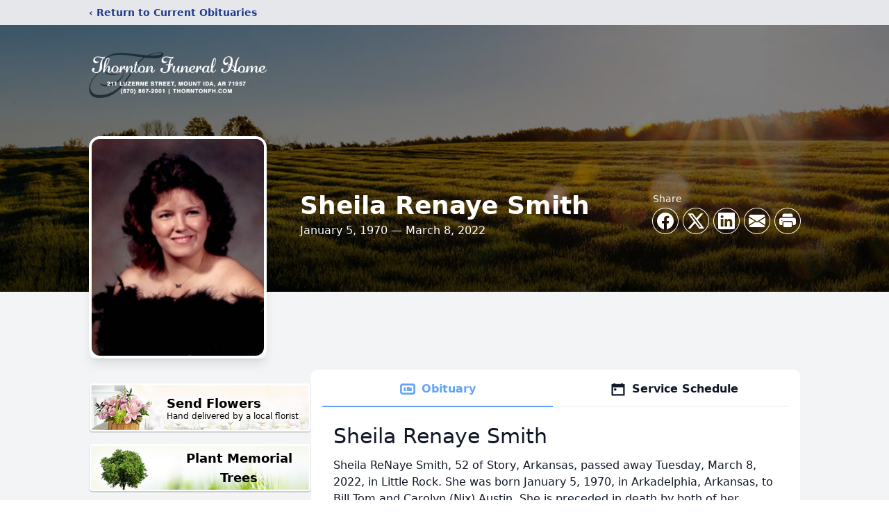

--- FILE ---
content_type: text/html; charset=utf-8
request_url: https://www.google.com/recaptcha/enterprise/anchor?ar=1&k=6LdQqwAqAAAAAKwU6gMcgodJvNDYnghcLMeTs03M&co=aHR0cHM6Ly93d3cudGhvcm50b25maC5jb206NDQz&hl=en&type=image&v=PoyoqOPhxBO7pBk68S4YbpHZ&theme=light&size=invisible&badge=bottomright&anchor-ms=20000&execute-ms=30000&cb=sgh2jv5hsx6b
body_size: 48547
content:
<!DOCTYPE HTML><html dir="ltr" lang="en"><head><meta http-equiv="Content-Type" content="text/html; charset=UTF-8">
<meta http-equiv="X-UA-Compatible" content="IE=edge">
<title>reCAPTCHA</title>
<style type="text/css">
/* cyrillic-ext */
@font-face {
  font-family: 'Roboto';
  font-style: normal;
  font-weight: 400;
  font-stretch: 100%;
  src: url(//fonts.gstatic.com/s/roboto/v48/KFO7CnqEu92Fr1ME7kSn66aGLdTylUAMa3GUBHMdazTgWw.woff2) format('woff2');
  unicode-range: U+0460-052F, U+1C80-1C8A, U+20B4, U+2DE0-2DFF, U+A640-A69F, U+FE2E-FE2F;
}
/* cyrillic */
@font-face {
  font-family: 'Roboto';
  font-style: normal;
  font-weight: 400;
  font-stretch: 100%;
  src: url(//fonts.gstatic.com/s/roboto/v48/KFO7CnqEu92Fr1ME7kSn66aGLdTylUAMa3iUBHMdazTgWw.woff2) format('woff2');
  unicode-range: U+0301, U+0400-045F, U+0490-0491, U+04B0-04B1, U+2116;
}
/* greek-ext */
@font-face {
  font-family: 'Roboto';
  font-style: normal;
  font-weight: 400;
  font-stretch: 100%;
  src: url(//fonts.gstatic.com/s/roboto/v48/KFO7CnqEu92Fr1ME7kSn66aGLdTylUAMa3CUBHMdazTgWw.woff2) format('woff2');
  unicode-range: U+1F00-1FFF;
}
/* greek */
@font-face {
  font-family: 'Roboto';
  font-style: normal;
  font-weight: 400;
  font-stretch: 100%;
  src: url(//fonts.gstatic.com/s/roboto/v48/KFO7CnqEu92Fr1ME7kSn66aGLdTylUAMa3-UBHMdazTgWw.woff2) format('woff2');
  unicode-range: U+0370-0377, U+037A-037F, U+0384-038A, U+038C, U+038E-03A1, U+03A3-03FF;
}
/* math */
@font-face {
  font-family: 'Roboto';
  font-style: normal;
  font-weight: 400;
  font-stretch: 100%;
  src: url(//fonts.gstatic.com/s/roboto/v48/KFO7CnqEu92Fr1ME7kSn66aGLdTylUAMawCUBHMdazTgWw.woff2) format('woff2');
  unicode-range: U+0302-0303, U+0305, U+0307-0308, U+0310, U+0312, U+0315, U+031A, U+0326-0327, U+032C, U+032F-0330, U+0332-0333, U+0338, U+033A, U+0346, U+034D, U+0391-03A1, U+03A3-03A9, U+03B1-03C9, U+03D1, U+03D5-03D6, U+03F0-03F1, U+03F4-03F5, U+2016-2017, U+2034-2038, U+203C, U+2040, U+2043, U+2047, U+2050, U+2057, U+205F, U+2070-2071, U+2074-208E, U+2090-209C, U+20D0-20DC, U+20E1, U+20E5-20EF, U+2100-2112, U+2114-2115, U+2117-2121, U+2123-214F, U+2190, U+2192, U+2194-21AE, U+21B0-21E5, U+21F1-21F2, U+21F4-2211, U+2213-2214, U+2216-22FF, U+2308-230B, U+2310, U+2319, U+231C-2321, U+2336-237A, U+237C, U+2395, U+239B-23B7, U+23D0, U+23DC-23E1, U+2474-2475, U+25AF, U+25B3, U+25B7, U+25BD, U+25C1, U+25CA, U+25CC, U+25FB, U+266D-266F, U+27C0-27FF, U+2900-2AFF, U+2B0E-2B11, U+2B30-2B4C, U+2BFE, U+3030, U+FF5B, U+FF5D, U+1D400-1D7FF, U+1EE00-1EEFF;
}
/* symbols */
@font-face {
  font-family: 'Roboto';
  font-style: normal;
  font-weight: 400;
  font-stretch: 100%;
  src: url(//fonts.gstatic.com/s/roboto/v48/KFO7CnqEu92Fr1ME7kSn66aGLdTylUAMaxKUBHMdazTgWw.woff2) format('woff2');
  unicode-range: U+0001-000C, U+000E-001F, U+007F-009F, U+20DD-20E0, U+20E2-20E4, U+2150-218F, U+2190, U+2192, U+2194-2199, U+21AF, U+21E6-21F0, U+21F3, U+2218-2219, U+2299, U+22C4-22C6, U+2300-243F, U+2440-244A, U+2460-24FF, U+25A0-27BF, U+2800-28FF, U+2921-2922, U+2981, U+29BF, U+29EB, U+2B00-2BFF, U+4DC0-4DFF, U+FFF9-FFFB, U+10140-1018E, U+10190-1019C, U+101A0, U+101D0-101FD, U+102E0-102FB, U+10E60-10E7E, U+1D2C0-1D2D3, U+1D2E0-1D37F, U+1F000-1F0FF, U+1F100-1F1AD, U+1F1E6-1F1FF, U+1F30D-1F30F, U+1F315, U+1F31C, U+1F31E, U+1F320-1F32C, U+1F336, U+1F378, U+1F37D, U+1F382, U+1F393-1F39F, U+1F3A7-1F3A8, U+1F3AC-1F3AF, U+1F3C2, U+1F3C4-1F3C6, U+1F3CA-1F3CE, U+1F3D4-1F3E0, U+1F3ED, U+1F3F1-1F3F3, U+1F3F5-1F3F7, U+1F408, U+1F415, U+1F41F, U+1F426, U+1F43F, U+1F441-1F442, U+1F444, U+1F446-1F449, U+1F44C-1F44E, U+1F453, U+1F46A, U+1F47D, U+1F4A3, U+1F4B0, U+1F4B3, U+1F4B9, U+1F4BB, U+1F4BF, U+1F4C8-1F4CB, U+1F4D6, U+1F4DA, U+1F4DF, U+1F4E3-1F4E6, U+1F4EA-1F4ED, U+1F4F7, U+1F4F9-1F4FB, U+1F4FD-1F4FE, U+1F503, U+1F507-1F50B, U+1F50D, U+1F512-1F513, U+1F53E-1F54A, U+1F54F-1F5FA, U+1F610, U+1F650-1F67F, U+1F687, U+1F68D, U+1F691, U+1F694, U+1F698, U+1F6AD, U+1F6B2, U+1F6B9-1F6BA, U+1F6BC, U+1F6C6-1F6CF, U+1F6D3-1F6D7, U+1F6E0-1F6EA, U+1F6F0-1F6F3, U+1F6F7-1F6FC, U+1F700-1F7FF, U+1F800-1F80B, U+1F810-1F847, U+1F850-1F859, U+1F860-1F887, U+1F890-1F8AD, U+1F8B0-1F8BB, U+1F8C0-1F8C1, U+1F900-1F90B, U+1F93B, U+1F946, U+1F984, U+1F996, U+1F9E9, U+1FA00-1FA6F, U+1FA70-1FA7C, U+1FA80-1FA89, U+1FA8F-1FAC6, U+1FACE-1FADC, U+1FADF-1FAE9, U+1FAF0-1FAF8, U+1FB00-1FBFF;
}
/* vietnamese */
@font-face {
  font-family: 'Roboto';
  font-style: normal;
  font-weight: 400;
  font-stretch: 100%;
  src: url(//fonts.gstatic.com/s/roboto/v48/KFO7CnqEu92Fr1ME7kSn66aGLdTylUAMa3OUBHMdazTgWw.woff2) format('woff2');
  unicode-range: U+0102-0103, U+0110-0111, U+0128-0129, U+0168-0169, U+01A0-01A1, U+01AF-01B0, U+0300-0301, U+0303-0304, U+0308-0309, U+0323, U+0329, U+1EA0-1EF9, U+20AB;
}
/* latin-ext */
@font-face {
  font-family: 'Roboto';
  font-style: normal;
  font-weight: 400;
  font-stretch: 100%;
  src: url(//fonts.gstatic.com/s/roboto/v48/KFO7CnqEu92Fr1ME7kSn66aGLdTylUAMa3KUBHMdazTgWw.woff2) format('woff2');
  unicode-range: U+0100-02BA, U+02BD-02C5, U+02C7-02CC, U+02CE-02D7, U+02DD-02FF, U+0304, U+0308, U+0329, U+1D00-1DBF, U+1E00-1E9F, U+1EF2-1EFF, U+2020, U+20A0-20AB, U+20AD-20C0, U+2113, U+2C60-2C7F, U+A720-A7FF;
}
/* latin */
@font-face {
  font-family: 'Roboto';
  font-style: normal;
  font-weight: 400;
  font-stretch: 100%;
  src: url(//fonts.gstatic.com/s/roboto/v48/KFO7CnqEu92Fr1ME7kSn66aGLdTylUAMa3yUBHMdazQ.woff2) format('woff2');
  unicode-range: U+0000-00FF, U+0131, U+0152-0153, U+02BB-02BC, U+02C6, U+02DA, U+02DC, U+0304, U+0308, U+0329, U+2000-206F, U+20AC, U+2122, U+2191, U+2193, U+2212, U+2215, U+FEFF, U+FFFD;
}
/* cyrillic-ext */
@font-face {
  font-family: 'Roboto';
  font-style: normal;
  font-weight: 500;
  font-stretch: 100%;
  src: url(//fonts.gstatic.com/s/roboto/v48/KFO7CnqEu92Fr1ME7kSn66aGLdTylUAMa3GUBHMdazTgWw.woff2) format('woff2');
  unicode-range: U+0460-052F, U+1C80-1C8A, U+20B4, U+2DE0-2DFF, U+A640-A69F, U+FE2E-FE2F;
}
/* cyrillic */
@font-face {
  font-family: 'Roboto';
  font-style: normal;
  font-weight: 500;
  font-stretch: 100%;
  src: url(//fonts.gstatic.com/s/roboto/v48/KFO7CnqEu92Fr1ME7kSn66aGLdTylUAMa3iUBHMdazTgWw.woff2) format('woff2');
  unicode-range: U+0301, U+0400-045F, U+0490-0491, U+04B0-04B1, U+2116;
}
/* greek-ext */
@font-face {
  font-family: 'Roboto';
  font-style: normal;
  font-weight: 500;
  font-stretch: 100%;
  src: url(//fonts.gstatic.com/s/roboto/v48/KFO7CnqEu92Fr1ME7kSn66aGLdTylUAMa3CUBHMdazTgWw.woff2) format('woff2');
  unicode-range: U+1F00-1FFF;
}
/* greek */
@font-face {
  font-family: 'Roboto';
  font-style: normal;
  font-weight: 500;
  font-stretch: 100%;
  src: url(//fonts.gstatic.com/s/roboto/v48/KFO7CnqEu92Fr1ME7kSn66aGLdTylUAMa3-UBHMdazTgWw.woff2) format('woff2');
  unicode-range: U+0370-0377, U+037A-037F, U+0384-038A, U+038C, U+038E-03A1, U+03A3-03FF;
}
/* math */
@font-face {
  font-family: 'Roboto';
  font-style: normal;
  font-weight: 500;
  font-stretch: 100%;
  src: url(//fonts.gstatic.com/s/roboto/v48/KFO7CnqEu92Fr1ME7kSn66aGLdTylUAMawCUBHMdazTgWw.woff2) format('woff2');
  unicode-range: U+0302-0303, U+0305, U+0307-0308, U+0310, U+0312, U+0315, U+031A, U+0326-0327, U+032C, U+032F-0330, U+0332-0333, U+0338, U+033A, U+0346, U+034D, U+0391-03A1, U+03A3-03A9, U+03B1-03C9, U+03D1, U+03D5-03D6, U+03F0-03F1, U+03F4-03F5, U+2016-2017, U+2034-2038, U+203C, U+2040, U+2043, U+2047, U+2050, U+2057, U+205F, U+2070-2071, U+2074-208E, U+2090-209C, U+20D0-20DC, U+20E1, U+20E5-20EF, U+2100-2112, U+2114-2115, U+2117-2121, U+2123-214F, U+2190, U+2192, U+2194-21AE, U+21B0-21E5, U+21F1-21F2, U+21F4-2211, U+2213-2214, U+2216-22FF, U+2308-230B, U+2310, U+2319, U+231C-2321, U+2336-237A, U+237C, U+2395, U+239B-23B7, U+23D0, U+23DC-23E1, U+2474-2475, U+25AF, U+25B3, U+25B7, U+25BD, U+25C1, U+25CA, U+25CC, U+25FB, U+266D-266F, U+27C0-27FF, U+2900-2AFF, U+2B0E-2B11, U+2B30-2B4C, U+2BFE, U+3030, U+FF5B, U+FF5D, U+1D400-1D7FF, U+1EE00-1EEFF;
}
/* symbols */
@font-face {
  font-family: 'Roboto';
  font-style: normal;
  font-weight: 500;
  font-stretch: 100%;
  src: url(//fonts.gstatic.com/s/roboto/v48/KFO7CnqEu92Fr1ME7kSn66aGLdTylUAMaxKUBHMdazTgWw.woff2) format('woff2');
  unicode-range: U+0001-000C, U+000E-001F, U+007F-009F, U+20DD-20E0, U+20E2-20E4, U+2150-218F, U+2190, U+2192, U+2194-2199, U+21AF, U+21E6-21F0, U+21F3, U+2218-2219, U+2299, U+22C4-22C6, U+2300-243F, U+2440-244A, U+2460-24FF, U+25A0-27BF, U+2800-28FF, U+2921-2922, U+2981, U+29BF, U+29EB, U+2B00-2BFF, U+4DC0-4DFF, U+FFF9-FFFB, U+10140-1018E, U+10190-1019C, U+101A0, U+101D0-101FD, U+102E0-102FB, U+10E60-10E7E, U+1D2C0-1D2D3, U+1D2E0-1D37F, U+1F000-1F0FF, U+1F100-1F1AD, U+1F1E6-1F1FF, U+1F30D-1F30F, U+1F315, U+1F31C, U+1F31E, U+1F320-1F32C, U+1F336, U+1F378, U+1F37D, U+1F382, U+1F393-1F39F, U+1F3A7-1F3A8, U+1F3AC-1F3AF, U+1F3C2, U+1F3C4-1F3C6, U+1F3CA-1F3CE, U+1F3D4-1F3E0, U+1F3ED, U+1F3F1-1F3F3, U+1F3F5-1F3F7, U+1F408, U+1F415, U+1F41F, U+1F426, U+1F43F, U+1F441-1F442, U+1F444, U+1F446-1F449, U+1F44C-1F44E, U+1F453, U+1F46A, U+1F47D, U+1F4A3, U+1F4B0, U+1F4B3, U+1F4B9, U+1F4BB, U+1F4BF, U+1F4C8-1F4CB, U+1F4D6, U+1F4DA, U+1F4DF, U+1F4E3-1F4E6, U+1F4EA-1F4ED, U+1F4F7, U+1F4F9-1F4FB, U+1F4FD-1F4FE, U+1F503, U+1F507-1F50B, U+1F50D, U+1F512-1F513, U+1F53E-1F54A, U+1F54F-1F5FA, U+1F610, U+1F650-1F67F, U+1F687, U+1F68D, U+1F691, U+1F694, U+1F698, U+1F6AD, U+1F6B2, U+1F6B9-1F6BA, U+1F6BC, U+1F6C6-1F6CF, U+1F6D3-1F6D7, U+1F6E0-1F6EA, U+1F6F0-1F6F3, U+1F6F7-1F6FC, U+1F700-1F7FF, U+1F800-1F80B, U+1F810-1F847, U+1F850-1F859, U+1F860-1F887, U+1F890-1F8AD, U+1F8B0-1F8BB, U+1F8C0-1F8C1, U+1F900-1F90B, U+1F93B, U+1F946, U+1F984, U+1F996, U+1F9E9, U+1FA00-1FA6F, U+1FA70-1FA7C, U+1FA80-1FA89, U+1FA8F-1FAC6, U+1FACE-1FADC, U+1FADF-1FAE9, U+1FAF0-1FAF8, U+1FB00-1FBFF;
}
/* vietnamese */
@font-face {
  font-family: 'Roboto';
  font-style: normal;
  font-weight: 500;
  font-stretch: 100%;
  src: url(//fonts.gstatic.com/s/roboto/v48/KFO7CnqEu92Fr1ME7kSn66aGLdTylUAMa3OUBHMdazTgWw.woff2) format('woff2');
  unicode-range: U+0102-0103, U+0110-0111, U+0128-0129, U+0168-0169, U+01A0-01A1, U+01AF-01B0, U+0300-0301, U+0303-0304, U+0308-0309, U+0323, U+0329, U+1EA0-1EF9, U+20AB;
}
/* latin-ext */
@font-face {
  font-family: 'Roboto';
  font-style: normal;
  font-weight: 500;
  font-stretch: 100%;
  src: url(//fonts.gstatic.com/s/roboto/v48/KFO7CnqEu92Fr1ME7kSn66aGLdTylUAMa3KUBHMdazTgWw.woff2) format('woff2');
  unicode-range: U+0100-02BA, U+02BD-02C5, U+02C7-02CC, U+02CE-02D7, U+02DD-02FF, U+0304, U+0308, U+0329, U+1D00-1DBF, U+1E00-1E9F, U+1EF2-1EFF, U+2020, U+20A0-20AB, U+20AD-20C0, U+2113, U+2C60-2C7F, U+A720-A7FF;
}
/* latin */
@font-face {
  font-family: 'Roboto';
  font-style: normal;
  font-weight: 500;
  font-stretch: 100%;
  src: url(//fonts.gstatic.com/s/roboto/v48/KFO7CnqEu92Fr1ME7kSn66aGLdTylUAMa3yUBHMdazQ.woff2) format('woff2');
  unicode-range: U+0000-00FF, U+0131, U+0152-0153, U+02BB-02BC, U+02C6, U+02DA, U+02DC, U+0304, U+0308, U+0329, U+2000-206F, U+20AC, U+2122, U+2191, U+2193, U+2212, U+2215, U+FEFF, U+FFFD;
}
/* cyrillic-ext */
@font-face {
  font-family: 'Roboto';
  font-style: normal;
  font-weight: 900;
  font-stretch: 100%;
  src: url(//fonts.gstatic.com/s/roboto/v48/KFO7CnqEu92Fr1ME7kSn66aGLdTylUAMa3GUBHMdazTgWw.woff2) format('woff2');
  unicode-range: U+0460-052F, U+1C80-1C8A, U+20B4, U+2DE0-2DFF, U+A640-A69F, U+FE2E-FE2F;
}
/* cyrillic */
@font-face {
  font-family: 'Roboto';
  font-style: normal;
  font-weight: 900;
  font-stretch: 100%;
  src: url(//fonts.gstatic.com/s/roboto/v48/KFO7CnqEu92Fr1ME7kSn66aGLdTylUAMa3iUBHMdazTgWw.woff2) format('woff2');
  unicode-range: U+0301, U+0400-045F, U+0490-0491, U+04B0-04B1, U+2116;
}
/* greek-ext */
@font-face {
  font-family: 'Roboto';
  font-style: normal;
  font-weight: 900;
  font-stretch: 100%;
  src: url(//fonts.gstatic.com/s/roboto/v48/KFO7CnqEu92Fr1ME7kSn66aGLdTylUAMa3CUBHMdazTgWw.woff2) format('woff2');
  unicode-range: U+1F00-1FFF;
}
/* greek */
@font-face {
  font-family: 'Roboto';
  font-style: normal;
  font-weight: 900;
  font-stretch: 100%;
  src: url(//fonts.gstatic.com/s/roboto/v48/KFO7CnqEu92Fr1ME7kSn66aGLdTylUAMa3-UBHMdazTgWw.woff2) format('woff2');
  unicode-range: U+0370-0377, U+037A-037F, U+0384-038A, U+038C, U+038E-03A1, U+03A3-03FF;
}
/* math */
@font-face {
  font-family: 'Roboto';
  font-style: normal;
  font-weight: 900;
  font-stretch: 100%;
  src: url(//fonts.gstatic.com/s/roboto/v48/KFO7CnqEu92Fr1ME7kSn66aGLdTylUAMawCUBHMdazTgWw.woff2) format('woff2');
  unicode-range: U+0302-0303, U+0305, U+0307-0308, U+0310, U+0312, U+0315, U+031A, U+0326-0327, U+032C, U+032F-0330, U+0332-0333, U+0338, U+033A, U+0346, U+034D, U+0391-03A1, U+03A3-03A9, U+03B1-03C9, U+03D1, U+03D5-03D6, U+03F0-03F1, U+03F4-03F5, U+2016-2017, U+2034-2038, U+203C, U+2040, U+2043, U+2047, U+2050, U+2057, U+205F, U+2070-2071, U+2074-208E, U+2090-209C, U+20D0-20DC, U+20E1, U+20E5-20EF, U+2100-2112, U+2114-2115, U+2117-2121, U+2123-214F, U+2190, U+2192, U+2194-21AE, U+21B0-21E5, U+21F1-21F2, U+21F4-2211, U+2213-2214, U+2216-22FF, U+2308-230B, U+2310, U+2319, U+231C-2321, U+2336-237A, U+237C, U+2395, U+239B-23B7, U+23D0, U+23DC-23E1, U+2474-2475, U+25AF, U+25B3, U+25B7, U+25BD, U+25C1, U+25CA, U+25CC, U+25FB, U+266D-266F, U+27C0-27FF, U+2900-2AFF, U+2B0E-2B11, U+2B30-2B4C, U+2BFE, U+3030, U+FF5B, U+FF5D, U+1D400-1D7FF, U+1EE00-1EEFF;
}
/* symbols */
@font-face {
  font-family: 'Roboto';
  font-style: normal;
  font-weight: 900;
  font-stretch: 100%;
  src: url(//fonts.gstatic.com/s/roboto/v48/KFO7CnqEu92Fr1ME7kSn66aGLdTylUAMaxKUBHMdazTgWw.woff2) format('woff2');
  unicode-range: U+0001-000C, U+000E-001F, U+007F-009F, U+20DD-20E0, U+20E2-20E4, U+2150-218F, U+2190, U+2192, U+2194-2199, U+21AF, U+21E6-21F0, U+21F3, U+2218-2219, U+2299, U+22C4-22C6, U+2300-243F, U+2440-244A, U+2460-24FF, U+25A0-27BF, U+2800-28FF, U+2921-2922, U+2981, U+29BF, U+29EB, U+2B00-2BFF, U+4DC0-4DFF, U+FFF9-FFFB, U+10140-1018E, U+10190-1019C, U+101A0, U+101D0-101FD, U+102E0-102FB, U+10E60-10E7E, U+1D2C0-1D2D3, U+1D2E0-1D37F, U+1F000-1F0FF, U+1F100-1F1AD, U+1F1E6-1F1FF, U+1F30D-1F30F, U+1F315, U+1F31C, U+1F31E, U+1F320-1F32C, U+1F336, U+1F378, U+1F37D, U+1F382, U+1F393-1F39F, U+1F3A7-1F3A8, U+1F3AC-1F3AF, U+1F3C2, U+1F3C4-1F3C6, U+1F3CA-1F3CE, U+1F3D4-1F3E0, U+1F3ED, U+1F3F1-1F3F3, U+1F3F5-1F3F7, U+1F408, U+1F415, U+1F41F, U+1F426, U+1F43F, U+1F441-1F442, U+1F444, U+1F446-1F449, U+1F44C-1F44E, U+1F453, U+1F46A, U+1F47D, U+1F4A3, U+1F4B0, U+1F4B3, U+1F4B9, U+1F4BB, U+1F4BF, U+1F4C8-1F4CB, U+1F4D6, U+1F4DA, U+1F4DF, U+1F4E3-1F4E6, U+1F4EA-1F4ED, U+1F4F7, U+1F4F9-1F4FB, U+1F4FD-1F4FE, U+1F503, U+1F507-1F50B, U+1F50D, U+1F512-1F513, U+1F53E-1F54A, U+1F54F-1F5FA, U+1F610, U+1F650-1F67F, U+1F687, U+1F68D, U+1F691, U+1F694, U+1F698, U+1F6AD, U+1F6B2, U+1F6B9-1F6BA, U+1F6BC, U+1F6C6-1F6CF, U+1F6D3-1F6D7, U+1F6E0-1F6EA, U+1F6F0-1F6F3, U+1F6F7-1F6FC, U+1F700-1F7FF, U+1F800-1F80B, U+1F810-1F847, U+1F850-1F859, U+1F860-1F887, U+1F890-1F8AD, U+1F8B0-1F8BB, U+1F8C0-1F8C1, U+1F900-1F90B, U+1F93B, U+1F946, U+1F984, U+1F996, U+1F9E9, U+1FA00-1FA6F, U+1FA70-1FA7C, U+1FA80-1FA89, U+1FA8F-1FAC6, U+1FACE-1FADC, U+1FADF-1FAE9, U+1FAF0-1FAF8, U+1FB00-1FBFF;
}
/* vietnamese */
@font-face {
  font-family: 'Roboto';
  font-style: normal;
  font-weight: 900;
  font-stretch: 100%;
  src: url(//fonts.gstatic.com/s/roboto/v48/KFO7CnqEu92Fr1ME7kSn66aGLdTylUAMa3OUBHMdazTgWw.woff2) format('woff2');
  unicode-range: U+0102-0103, U+0110-0111, U+0128-0129, U+0168-0169, U+01A0-01A1, U+01AF-01B0, U+0300-0301, U+0303-0304, U+0308-0309, U+0323, U+0329, U+1EA0-1EF9, U+20AB;
}
/* latin-ext */
@font-face {
  font-family: 'Roboto';
  font-style: normal;
  font-weight: 900;
  font-stretch: 100%;
  src: url(//fonts.gstatic.com/s/roboto/v48/KFO7CnqEu92Fr1ME7kSn66aGLdTylUAMa3KUBHMdazTgWw.woff2) format('woff2');
  unicode-range: U+0100-02BA, U+02BD-02C5, U+02C7-02CC, U+02CE-02D7, U+02DD-02FF, U+0304, U+0308, U+0329, U+1D00-1DBF, U+1E00-1E9F, U+1EF2-1EFF, U+2020, U+20A0-20AB, U+20AD-20C0, U+2113, U+2C60-2C7F, U+A720-A7FF;
}
/* latin */
@font-face {
  font-family: 'Roboto';
  font-style: normal;
  font-weight: 900;
  font-stretch: 100%;
  src: url(//fonts.gstatic.com/s/roboto/v48/KFO7CnqEu92Fr1ME7kSn66aGLdTylUAMa3yUBHMdazQ.woff2) format('woff2');
  unicode-range: U+0000-00FF, U+0131, U+0152-0153, U+02BB-02BC, U+02C6, U+02DA, U+02DC, U+0304, U+0308, U+0329, U+2000-206F, U+20AC, U+2122, U+2191, U+2193, U+2212, U+2215, U+FEFF, U+FFFD;
}

</style>
<link rel="stylesheet" type="text/css" href="https://www.gstatic.com/recaptcha/releases/PoyoqOPhxBO7pBk68S4YbpHZ/styles__ltr.css">
<script nonce="0PortNrXoMCuvzZDvaeCjA" type="text/javascript">window['__recaptcha_api'] = 'https://www.google.com/recaptcha/enterprise/';</script>
<script type="text/javascript" src="https://www.gstatic.com/recaptcha/releases/PoyoqOPhxBO7pBk68S4YbpHZ/recaptcha__en.js" nonce="0PortNrXoMCuvzZDvaeCjA">
      
    </script></head>
<body><div id="rc-anchor-alert" class="rc-anchor-alert"></div>
<input type="hidden" id="recaptcha-token" value="[base64]">
<script type="text/javascript" nonce="0PortNrXoMCuvzZDvaeCjA">
      recaptcha.anchor.Main.init("[\x22ainput\x22,[\x22bgdata\x22,\x22\x22,\[base64]/[base64]/[base64]/[base64]/[base64]/[base64]/KGcoTywyNTMsTy5PKSxVRyhPLEMpKTpnKE8sMjUzLEMpLE8pKSxsKSksTykpfSxieT1mdW5jdGlvbihDLE8sdSxsKXtmb3IobD0odT1SKEMpLDApO08+MDtPLS0pbD1sPDw4fFooQyk7ZyhDLHUsbCl9LFVHPWZ1bmN0aW9uKEMsTyl7Qy5pLmxlbmd0aD4xMDQ/[base64]/[base64]/[base64]/[base64]/[base64]/[base64]/[base64]\\u003d\x22,\[base64]\\u003d\\u003d\x22,\[base64]/CqxpKPsKJacK7WsKUXMKhw6J0QsKLT1Fuwrd4I8KOw6fDigkMEnFheWksw5TDsMKJw6wueMOUBA8aVjZgcsKMGUtSDT9dBSlBwpQ+YMOnw7cgwoDCn8ONwqxHdT5FB8Kkw5h1wpnDn8O2TcOzacOlw5/CtcKNP1giwrPCp8KCAMKgd8KqwonCssOaw4plWWswTMOyRRtMFUQjw5bCisKreHR5VnN4C8K9wpxFw4N8w5YDwow/w6PCkEAqBcOzw54dVMOzwoXDmAIOw7/Dl3jCiMKMd0rCiMOAVTg8w4Ruw51Fw4paV8K7b8OnK2XCv8O5H8KwTzIVYcORwrY5w7FbL8OsVFApwpXCt1YyCcKOPEvDmkfDoMKdw7nCsWldbMKgH8K9KC3Dh8OSPS3ClcObX1bCn8KNSVnDiMKcKw/ClhfDlyLCtwvDnVfDliEhwp/CmMO/RcKYw4AjwoRHwpjCvMKBGHtJIQlZwoPDhMK+w6wcwobCiXLCgBEVOFrCisKXZADDt8KrPFzDu8K5a0vDkRbDpMOWBRvChxnDpMKHwpdufMOnLE9pw4BnwovCjcKLw7Z2Cz8cw6HDrsKlGcOVwprDt8OMw7t3wpI/LRRLCB/DjsKCT3jDj8OlwqLCmGrCrBPCuMKiEMKBw5FWwpXCg2h7NQYWw7zCoCPDmMKkw57CpnQCwpEbw6FKS8OGwpbDvMOUI8Kjwp1zw49iw5AsV1d0Ig3Cjl7Dp0jDt8O1FcK/GSYww5h3OMOJWxdVw5/DmcKESEjCg8KXF0ZvVsKSbcOIKkHDpnMIw4hKImzDhwgkCWTCkcKMDMOVw47DnEsgw6gSw4EcwpvDtyMLwqPDoMO7w7BywrrDs8KQw4wFSMOMwo7DuCEXUcKsLMOrCRMPw7J5RSHDlcKGWMKPw7Mpe8KTVXLDn1DCpcKJwp/CgcKwwoRfPMKic8KPwpDDusK/[base64]/DhGHCnkkcw7jCq8Kmwqh/AgDDhcOgwqAHGsO3f8O7w6UnA8OoClUtUnvDj8KCXcOeEcOfGQt1dcOnHMK0TFBWY3LDgMOuwotvX8OxdmEgJERNw47ChsOBdjjDuAfDuxPDrxPCpsOwwocRFcO7wrTCuRHCrcOJYwTDgWEYAywTY8KqRsKXdh/CvAp2w7smO3TDm8KNw7zCpcOZCz0pw6LDt2NiaDXDt8KgwpfClcOuw6jDvsKnw4fDhcOTwpFYR37Ct8K7LnA6NMKmw7g2w5XDr8Ohwq3DjmDDssKOworDoMKfwo0ITsKSKW/DlcO4RsK1dcOHw4TDiSJ9w55/wrUSesKiWA/DhcKdw4jCr37DlcONwrLDhcKuCykdw7jCisKjw6fDuEljw4plb8KGwr0lCMOEwot1wqNvXk0ecmjDpghvNXFkw5tMwonDs8KVwo3DvSVrwpl2wqEqDRUcwrrDpMOBbcOPc8KbX8KVWUMywrF+w77DsH/Cl3nCozsCC8KxwphbMcObwqRYwqjDqE7DpWMBw5PDm8KDw7jCksO4JMOjwqvDjsKfwph8e8KGbhBVw43CjsO8wofCqEM/MA8JJMKbDEzCtMKlbA/DiMKuw4TDnMKnw4jChsKGQsOsw6LCo8OUQcK4A8KWwolVUUzCsWUSbMKuw57ClcK4c8KdSMKkw6Q/EUjClRXDnwNvIQ9ScwByGX8GwrU/w5suwrrCrsK5J8OCw53DnV4xQFkJAMKRTT/CvsKdw5DDksOlcXXCiMKsN07Di8KbCHPDvjJZwrLCpW8nwrfDjDZdBhzDg8O2RG8HLQFHwp/Dtm5EDDASwoZQOsO7wpUIEcKLwqocw50IBcOewqrDmUkYwpXDhDXCh8K+XD7CvcKbZMOCHMK4wp7DqcOXdWJXwoHDswpNRsKCwqgoN2bDtztYw6NDZD9/w6bCkzZDw7bDkMKdYsKBwrDDnwjDr0h+w5bCigAvamcHQlnCkRYgOcOsRljDpcOywrILZBVWw65aw7s8VUzCqsKDDydsFTJCw5DCqcKvFjrCgiTDokM7F8ODTsKxw4Q4w7/Dh8KAw6rCicObwpgvH8KQw64TbsKPw7LCp27CocO8wpvCtFRiw6PCp07CnxfCr8O5VxzDhmlow77CgCYcw4/DksK+w7DDoBvCnsOQw7FmwpLDrUbCg8KQCTsPw7DDohTDj8KKVcKDQ8OrHy/CmXpHTcK+d8ODBxbCkcOgw4FEFVTDiGgQVsKxw6HDjMKxD8OGEsOGC8Kcw4DCjW3Dgj7Dk8KgUsKnwqRFwrHDtDhdXkrDij7CuH1xWnlywqrDvHDCmsOGFD/[base64]/DpnfCvizDlsKCZh4ww7fChMOGdirDv8KDH8KbwoYJLsOAw5kRG2dbSFIgwq3ClcK2TcKvw63CjsOkc8KcwrF5KcKGU3zDuFrCrW3CoMK8w4/DmzQjw5ZlNcKwGcKcOsKgMsOWWzvDocOWw5Y7KBjDgAdmw6jClSRmw5d0Zn8Qw5Esw4Bdw5XCn8KBe8KxVitWw686FMKBwp/ClsO+SGXCtXsWw4AWw6nDhMOrIljDpMOkSXjDoMOywrfCssOuw5jCucOeS8OOOQTDmsKxD8OgwogeQTfDr8OCwq0lUMKpwo/DvCIpV8K9YcKiw6XDscKMMyvDsMK/AMKHwrLDtRrCrgnDgsOPEgcowqbDvMORQiMdwpw3woUBTcOCwpZxC8Oew4LDimjCjAYmQsK3wrrCsnwUw4PCinxWw5FrwrM0w5I5dUTDuwvDgnfDk8OCTcOPPcKEw67ClMKpwrEUwojCscK4GcKIwphcw5hyETUXESM5wp/ChcK0AxrDpMK/VsKuVMK0BXLCicK1wpLDsncXdT/CksKfX8ORwr1/aRjDkGxrwrHDuBrCrFLCnMO2aMORQHLDtzzCtTnCl8OZw4TCjcOTwoHCrgETwpfDhsK3C8Oow6wOccKVccK3w6M4RMKxwoBnZcKsw6vCkhEoLALDq8OCbSwXw4NLw4PCmsKVYMOKwp1nw5zCgMO9AnoGKcOHC8O/wp7CuFLCvMKRw4/CssOoGsOlwoPDn8OqLSjCosOlCMOMwoozMBMHO8OCw5J8eMOzwoPCpDXDpMKTSgzDtFnDiMKpJ8Kxw5bDosKEw4s/[base64]/NSbDtMKzXcOVDcOdw7fDv8KqwpzCqWbCmXFGN8OTST7DncKcwp1XwqvCv8Klw7rDpSg/w64mwojCkEPDmx1dIRNiIcKNw57DscODWsOSdMOsF8OyKAcDfQZOXMK4woNLHxXDlcKIw7vCo398wrTDsUdGd8O+SwPCisKHwpDDtcK/CgUnTMKFb0DDqlETw4HDgsKLEcOhwo/Dil7Cpk/DuDbDmV3Cs8OkwqXCpsO9w7x0w73DgWnDjcOlKBxZwqAYwpfDgsOCwpvCq8Okwo1owqHDuMKAA2zCtTzCsHliTMO1A8OjRkc8AlXDk1cpwqQ7wrTDuhUpw5Q2wohBDA3DocKNwp7DmsOPbcOCOsO8S3XDrHvCs0/[base64]/w69tQRvCk8OAwoHDvHwkw7zCsHzCh8O/[base64]/DmMOeD8K/w69eAXDClzFJC8Odw4bDv8KDwq7CksOEwrjCssOxdTDCksKzLsKPw7PCt0VHIcKaw6zCpcKJwp3Cmn7Cj8OVMiltZsOdDMKZfD9wXMOGOyfCr8K7EE4/wrkZOGF/wpzCocOqw6fDs8O6bRptwpFawr4ew7DDvS9ywpgMwoLDucOlZsKUwo/CjETDncO2Nzc4J8OUw5HCoycDSQbCh0/[base64]/bz3CqsKKw6AmCns3wpjDtyHDkF5TBltmw6PCgisRRmhsGyrChwN4w6zDvg/Dgz7DgMOjwrbDgERhwrQRPcKsw73CpsOsw5DCh3sRw59mw73DvMKPJ3ANwqDDoMOUwqDDhBvCrsORfCR2wq8gRDVEw6/Duj0kw51Zw5Q/esK1RVQ/wpR1K8OFwqgOIsK2w4HDnsOawopKwoDCj8OTZMKmw7/Dk8O3EMOqZ8K7w4EQwrHDvRpOPVjCqDUIFzTDm8KcwrTDtMOOwoHDmsOhwp7Cr01Cw5LDnsKvw5XDtjtBD8OjfioiQzzDjRzDilrCs8KRfcO8QzkJAMOdw6VbVcKAD8OMwqgcPcK9woHDj8K7wo59ZXh/IUEwwonCkQQiHMObZ1fDpcKbTEbDonLCksOiw6t8w7/Dj8Onw7ZfKMOUwroiwpDChznCs8OTwodIRcKBfUHDjsODTV5SwplwGnTDosKlwqvDt8Oew7gSVMKLPCItw6AOwqxKw4vDjGJaAsOPw4/DtsODw6rCnMKxwo/Dg1w3w73Cq8OPw79BCsK5wpJaw5HDsUvDh8KywpHDtCMww6lFwrzCvAzDqsO4wqdmYcOZwrPDvsODVD/Cjzlnwo/CpmN/dcOCw5A6Z13Cm8KhVj3Cr8OaecOKNcOIJMOtLF7Du8K4wqDClcKNwoHCrQxlwrNWw5dRw4IOccKRw6QhfzbDl8OoQmTDuRYDIV9jajrCocKRw4TCpMKnw6jChG/ChjBBOmzCnUhqTsKNw4TDjsKewpbDn8KjWsKtBTTCgsKlw7I7wpVUVcKvCcOeQ8KFw6QYWzNZWMKLWsOgwqDCnWtOBE/DucOYZkBvQ8KfZMObEjoOE8Kswp96w5FmEFPCiEkbwprDvDFMVmtdw4/DusKFwogsKGbDv8OmwosnS095w7QTw61fLsKRTw7Cs8OUw4HCuz4jLsOuwqshwoI/ZMKUB8O6wpFgGkYCQcKZw4XChQLCuiABw5Vaw57CrsK2w6ZAZhTCpS9XwpEcwq/DrMO7Ql4xwpvCoUEiXh8Ew5HDr8K4ScOxwpLDhsOlwrPDtMK7w74swoQZFgFle8OJwqXDuBMFw4DDqMOUQsK4w5zDi8KiwqfDgMOZwrvDocO6wqvCoxbCjHPClMKTwoF/[base64]/DvcOlwrvCjsKLw71ZXB/[base64]/CqVUSFMKqJcO6EH7Dtx1tT8OOVsO5wpXDjGIgegTDlcK/[base64]/DuH/Cn0gQw7dCw5rDsw3DlljDkG7CoEcibsOAJ8OYKsOYWyHDhMKzwqcew7rDk8O7w4vDoMO7wpXCn8OLw6bCpsKsw7U9Kw19dnfDvcKbT2tewrsSw5hwwrXCgRnCiMOzAk7DshfDmBfDjV5/LHbDtCIBLWwdwpo/wqUFaCjCvsOlw7fDtMOLAzttw4JyB8K1w6I/[base64]/DlgHCpDcpVSIWGWPCpRDDlifDkQE1AcOBwqBcw6fDtnjDlsOKwqfDgsOpUlrCusOewrYIwpHDksKow6oFXcKtcsOOwqrClMO2wp5Dw5QEKMKtwrvDmsOdAsOGw4czCsKNwp5zWwjDghzDssOVTMO/b8OMwpzDnx4hesOQU8Ovwol4w5t9w4dkw7FDHsOPWmzCvAI8w4QgQyZ6EkDDl8KFwrJPNsOHw6DDr8KPwpdle2Z5DsK+wrF1w7UKfA8+fB3Cu8KeGinDscO4w5lYES7DvsOowp3CsnXCihzDrMKNRmXDggAUOGLCtMO/wqHCqcKLeMOcAkF+wpkHw6DCisOjw6/DlAUkUCNKAitLw6dVwqYuw5JOfMKgwpFDwoIiwoDDhMKBRMOFIh9PHifCi8OOwpQeHsKHw79zWMKXw6BWXMOQVcKCNcO2XcKZwprDjH3DrMKffDppJcORwp9lwq3CoRNte8Krw6cMF0LDnAYjHDIsawjCk8KEw5rCgFrClsK7wptCw50kwp51K8ORwrt/w7A3w6zCjU4HdMOyw64dw5QjwpPCjWIoc1rCisOpcyULwo/CjMO8worDiXrDicKeaXg5OBAfwpgjw4HDlFXDgSxAwpg9SS7DmcKcc8OKYsKkwqXDsMKqwoHCml/Dtks/w4LDr8OIwotYecK1GFTCh8O8SXjDnRdTw6hywpYrCy/Co2w4w4rClsKwwrwtwqJ5wr7DsGYyYsOQw4d/wqB4woYWTgDCsnDDqh9Iw4bChsKPw5jDuWcUwo8yagbDihDClsKzcMOzwpHDshXCs8Kywq4MwqUnwrY/F1zCjg8vbMO7woAdbmHDv8K4wqx4wqJ/N8K9T8O+JU1ow7UTw4Vlwr0Qw7t0wpI0woTCrMORCsOoQMKFwpVNWsO5BcKwwrVxwoXDg8ORw4PDj13DssK6PFYedMKWworDmcOcMcOBwrzCjkEtw6EAw51+wo3DtTjDm8OGNsO9cMKBLsObBcOoPcOAw5XClH3DgsK/w4rCl0nClG3DuCnChBjCpMOVwoFiScO7GsKyfcKawpdxw4l7wrcyw4hnw7QIwqc0Jn8fF8OBwoFMw5jCg0ttBAAgwrLClkotwrYgw5Ygw6DCjsOJw7TClR5Ew4oUe8KVEMKlE8KgTsO/UhjCt1FcclkPwpTCjsOPUcOgADHDiMKka8Oww41lwrnCoCrCmsO/wqLDqTbDv8KIw6bDslHDlWvDlMOzw5/[base64]/wo1Awq1Vw7IOCnDDtsKvHsOFHQjCn8Kpw7DCnQwqwqYwMC1cwrzDhyjCpsKWw45Dwpp/EyfChMO1bcOpcTYkG8KIw4jCiT/[base64]/CsVx4w4nCmMKow4zCp8OtwqPDlzQRwpxSw4nDlsOtwr/[base64]/w6xmcyXDkcK0X8Okw5FTw4NSN8KgwrHDjcObwrfCoMO0fTVuVHZjwrZLfQrCszhlwpvDgEMCL0DDhsKmAlIsPmrCrcOawq9Fw6XDq2zCgFTDtRvDocKBUkx6FhEBbn8TacK/w7V4LA0Dc8Ooc8KGC8O+wo4dRk85SBhlwp3DncO7UlJ8NDPDjcKZwrsfwqrCoyhTwrgfBylkSsKqwoZXE8KhDzpPwr7Dp8OAwqc2wqAWw4sCAMOuw4HChsOaOMKsZ2NOwrjCnMOzw5fDjUTDiAbDncK2TsOMPXQFw4rCp8KiwokyS2B4wqrDhXbCqsOgC8KQwqdWTD/[base64]/DrnjCk8KcVsOVFAp1wrTCoiAdZHoowo1Bw4nCtMOlwofDhcOOwrDDs3bCscO7w6MGw61Tw4AoPsKFw7LDp2jDqg3CnD8dGcKhHcKrPzIZw6UZUMOowpIowr9uRcKEw58+w5FDHsOGw59+HMOQPMO+w4ZLwpdnOcOCwrQ5TxR2Lnl6w49iPk/[base64]/CosO8D8KRUw4Aw4PCjMKOwqphwprDuknCi8OtwoHCtXXCugnDt1YlwqXDrXtfw7HClD/DtkBewq/DhknDg8OzVUfCiMOUwqhvKsKoOns9A8Kew7Jrw4zDhsKvw6PCthEaaMOCw73DrcKswo9YwpIUXMKSU0XDvmzDjsOWwqjCisKgw5RUwrrDuS/[base64]/DtQRIwq7CiB0JAnfCmxEVaMOOSFjCo3wow5zDt8KrwpwEXVvCkn8GM8KmJsO6wovDmxPCn1/DjMOVBMKvw4nCv8K+w54lRwrDt8KkX8Ohw6tfCMOIw5U+wq3ClsKAJcKZw5kiw5kATMOmXHXCq8OKwq9Mw7/[base64]/CrBdIVsKrL8KEAsOkw7zChEtBCcKswq7CucK5w6rCksKcw5PDtV1lwpwHPCPCu8Kzw5RsJcKzVWtMwqIjQcKlwojDjFVKw7jCjXnCg8KHwqwKSyvDhsOgw7ofWDfCicO6KsORE8Kyw5EqwrRgKULCgsOuZMKzZcOYEGDCsA8Yw5TDqMO4P1/DtnzCohkYw63CsDBCFMOgOsKIwrDCugdxwpjDp0bDg17Ci1vCqUrCkz7DrcK5wrctAMKMRXjDtTDCrMOgWsObc3zDoELDvnvDtTfCjsOKDxhGwqhzw4rDpcKUw4rDqmzCp8OkwrbCksO/ei/[base64]/DicKkw7vCrR7CpcOCw4t9fsOyBl8lB8OIFB/DigYwf8OHFcKaw61HP8Kqw5rCqB12fWoFwot2wo7Cl8Onw4zCpsKCEytwYMK2w4gNw5jCgHRlXMKnw4fDqMOXE2x/HsO8wppowpvCqMOOCh/ClGrCuMKSw5dCw4rCmMKPZcKtHCzCrcOALFHDisOAwrnCq8OQwrx+wovDgcK3YMKxF8KKd1HCnsKNXsKJwoQ/TgJfwqLDmcOZPjwwJMOVwqQ8wrbCosO/AMOIw65xw7AZZ21hw4dZwrpIKTBMw7h8wovCgsKWw5jDlsOTNGbDtUHCv8OCw4s+w4t/woVXw6ISw6BlwpfDn8O+J8Kid8OybkwMwqDDu8OAw5fCisOkwrh8w63Cu8OXfDVsFsKzP8O6BkkDworDqcO9L8O1WhIXwq/Chz3Cv3R+d8KscxlewobCu8Kpw4vDrX0owrgpwqfDknrCqwXDsMOcw53CoyljEcKmwozChlXDgR81w6YmwrzDkcO+UB1Gw6g8woHDhMOuw6RMIE7DjMO1J8O4DcK9U3xKYw9NKMO7w5BEEQnChcOzcMKjWsOrw6XCpsOHw7d7G8KJVsKqF04RV8O8RcOHE8K6w4k/[base64]/GHXCp8KQwrnDmnnDt2pPwp5nLVc9UUwlwpwswojCtz51IcK6w7NAQsOhw7TCgMOlw6fDkR5xw7sPw6EXw5lUZgLDmCUWKcKMwrjDpgHChhN7NBTCq8OTJMKdw43Dk23Ds25Qw6dOwrjCumnCqzPCo8OITcONwpgefWbCk8OGSsKPUsKkAsOvbMO1OcKFw4/Ck1lew61bX2EFwoYMwpcQagZ5CMK1cMK1w7TDt8OvN1DCi2tCRG/DmA7CgVfCo8KCPMKWVE/DlgBedMK7wrzDr8Kkw5YVfFplwqU8eC/CiXNhwqdqw6hiwoTCj3vDmsO7w5rDkxnDgylGwpXDlMKBJsOeSXjCpsK1w4wDwp/Cn0I3U8K2L8K7wrI2w5AmwrMXI8K6VyU3wovDo8Kmw4jCgUzDvsKWwqYhw5oeS38YwopRKXdiWsKEwrnDtHPCpsKyIMOBwp9lwojDpRoAwp/ClcKIwqRqAsO6Y8KzwpZDw4/[base64]/wp7DqMKyccKpwozCgsOfw7nDnRcow7vDpyDDsgDDhQM5w7gVw7bDvsO/w6nDr8KBQMKLw6XDgMOJwqbCvAF0OErDqMKracKWwopwRyVUw7tdVGjDjsO4w6jChsOvN1TChzfDnWnDhMOhwq4cEzTDncOLw5Bow5PDkGApFsK5w6M2FgTCqFYcwqnCscOrKsKVR8Kxw4gYCcOAw4/DqcOcw54sbMKdw6DDoAYibMK6wrvCsnrDh8KUcV9AYsKbAsKYw5ZTKsK/wp9pfWU+w5E9wpx4w6TCoR3Cq8KBE3c+wq4Gw7MYwp4cw6RYGsK5RcK4bsKFwo87w7QEwrfDukF7woxtw7zCmyLCgTBfWhM/[base64]/ChEsMw4ISwobCiMKYZcOUFEkswpfCoicCemxNYAlgw6R5aMOlw6XCiSLDhnnCsVs6DcOBPMKTw4XDjcKoVDrClcKMUFXCncORFsOrACMtH8O8wo3DscKZwpHDvU7CtcOhTsKCw7zCrMOqeMKeJsO1w5t6KzYQw6/CmkfCh8OWTVXCjFPCtGc7w4PDqi4RJ8KEwpPDsjnCoh5Fwp8Swq7CjxXCgQTDh3rDncKTFMOVw6lMbMOcHknDtsO2w4XDr1AmJMOJwojDg1TCk25cPcOEZFLDhMOKdAjCim/[base64]/DhcOEw5sOF20pwpvCmUkpJVcrwp16esKJVMOiNFN9YMOKJCjDuEzDvDIQTVNAe8OrwqHCsklMwrs/Llp3wrgiWmnCmifCocOJUn9SVcOkIMOjw54Zw7PCpMOzSlRbwp/Cmk5Jw54zNsO8KxQ2TlUBfcOqwpjDkMO5wqbDicOiw6cfw4d5FTHCp8KGL03DjBVjwpU4QMKpw63CgcKDw6XDj8Ozw64/wpsZw6zDjcKaKMKCwrXDtU1XZ27ChsOLw7x8w4ojwrkewrXChh4TR0Z+AUJvdcO9E8OmbMKnwoLCt8KGacObw7RcwqBRw4gcNyjCtRQ8cQvCjRLCt8KWw4HCondVcsKnw7/Ci8K+bsOFw4nCgGFIw7DCn24tw45JD8K/B2bCqmZUbMO6P8KvKMKbw58Twr0pXsOiw4nCssOxVHrDjMKTw4TCusKAw6VDwosWClhKwpnCu1YtFsK0fcK/f8Oow7sjACPCi2JiBGt3wrvCk8K8w5RHUsK5AAZqADwQT8ObCwgQfMOUfcOuGF84WsKTw7LCocOrw4LCu8KzdwrDjMK/[base64]/DkMK2N04OBcOqDMKLXcO9wo9aw58vDSfDvnsGaMKswqcfwp3DsDfCiRDDrjzClsObwo/CncOuRkwvV8KQwrPDncOHw5vDuMOxKnnDjWfChMO9JcKaw6Egw6LCrsKFwoZRw4Z/Uh8sw5/CsMO+DMOgw4NrwpDDvXzCkEXDvMO5wrLDhsOaYsOBwqQewqbDqMOlwp5LwrfDngTDmgzDokwewofCgErClmVOVsO9HcOgwppVwo7DvcOmEMOhOBtrXMOZw4jDjsO7w47Dl8KXw7/[base64]/CnB3CvBUwHcOLw5PCn8KQw5YOTsOnw7vCksKxK0jDnwPCpX/DmVEkK0LDmcOmw5JmImrCnF4uOgM/wq9twqjDtA5DMMOlw75lJ8KeTDdww5h5dsOKw6Umwq8LOGx+ZMOKwpV5ZnjDlMK0JsKUw4cbWMO6wq8dLTfDt3vDiUfDrzDDhU9uw64wTcO1woA/w6oHQGnCtMOXJ8K8w6LDuVnDvxlSw47DqCrDkFXCvcOnw4rCkzBUX2vDssOQwpcjwr1EIMKkLnLCnMKLwojDrj0KXSrDk8K3wq1ASRjDtcK4wqxnw7DDqMOyZmM/Z8K+w4t2wqPClcKjA8KJw7vCocKRwpBGRyIywrDCkiTCqsOCwqnCh8KPOMOWwqfCkj52w5LCi0UYwofCv18Dwosrwq3Dtn4SwrEVw4/CqMOseyPDi0LCn3/CrAxHwqHDukjCvSrDp0DDpMKWw4PCvXAtXcO9wo/[base64]/w5fClQRmGTUNUMKzw7TCgid/wqdqWSfDlDjDlcO8wojDij7DrUPCq8Kmwq7DhcKnw7vDlD0Cf8OgTcKQPxzDkRnDgFrDlMOaZCvCt0VnwopSwprCiMKoF3Qaw6Bjw5vChE3CmXfCpSrCu8OHcx/[base64]/DlDJ1w75iImnDpsKUwoHChy8eXcOLXMKlAhJ5B2DDscKAw67Cp8KMwrJPwpfDtsKJEzwcw7/[base64]/Cgm/Cu3bDp8KxdXYFw6FmwrEjw5zCiCdvwrfDp8K9wrUERcOTw6rCtkUgw55ZWEXClWgZw7lLFwJNZCXDuydgOVtDw45Jw7BQw4LCgsO/[base64]/CqRrCrj4Jw7BzVRRBdiNww7lGeT9Aw63Dgj4IPMOWcsKACwNzDjfDg8KPwot3wrfDvmY8woHCpitZEcK0W8K+bXXCsU/DpcKpM8KuwpvDhMO8I8KISsKdNTpzw49Tw6XDlQ4fKsOmwrYtw5/[base64]/w7vCgsOaRl3DiSsDAsK3WMKfwpLClHEPFgYvQMOgBsK8WMK2wr9Mw7DCi8KDK3/[base64]/w5vDjSrCrgXCi8KDw6Ewc1oEw6N/[base64]/PcONwoALw73DuXPDtX7Ci8O0w443woTCjBXDkE4tf8KKw6gzwprDqsKEwoXCiHPDq8OSw7hZXErDgMOfw4zDnGDDl8OdwoXDvTPCtsOtZMOccUwmOVzCjBDCocKeLMKZZMKWfGlJQj8mw6Ivw6fDr8KoaMO1EcKqw5B7eDJNw5ZXcCPClQ9ZZgfCmz/CkcO6wp3DlcOHw7NrBnDCicKQwrLDpUoJwoccUcKlw5PCikTCgz1KZMOawrwcYUFxP8OeF8K3OGzDsC3CjDc6w7LCviMjw63Dul1Swp/Dr08XYxktB3vCjcKdLjB0c8KobQsBw5cHBAQca1RUEH0Fw4nDmcKGwqnDrHHDiQRywrAGw7vCvFPCncOGw7w8ID8RK8OhwpXDm3xHw7bCmcKgRn/DqsO4FcKIwoYEwqHCpn9EbxUvA2HCtVhcLsOYwogBw4IqwppkwoTCqsOEw6BYXEoKM8KLw6Bpc8KqUcOGCBjDtGMow6PCh3/DqsKtVUnDlcO0wo7DuB57w4nCj8K3c8KhwobCvBIWCRDCv8KLw7/Do8K3NglQZhEvVMKnwq/DscKbw73CgnTCoiXDgsK4wp3Duk1JfMK8esOaX19XdsOGwqY+wrkOTGrDj8OLSTkJE8KwwqLCuTZXw7JnLE4mW1LCgjvCq8Kmw4nDssOsOwnDgsO1w4PDhcKvKXNEM3TCkMOLc3vClQYfwpxgw6xYNWTDucOcwp1mGHFXK8Knw4NMP8Kxw4FEBWl9IC/[base64]/DicOQaSAgQhvCmF/DugbDk8OgXsO7wqzDrMOvICRcLU7CkFk4KxAjKcKaw7hrwq0hUTAVPMOkw5wdBsOlw4xvBMODwoMvw6vCqXzCjltQSMKkwpDDp8Ojw4bDncK/wr3DpMK8w5rDnMKcwpNuw6BVIsO2MsK8w65Pw4/CiCNydEdTLsKnKiwpPsKoFQzCsRhpfX0Xwq7ChcOLw7/CtsKmSMOoXcKBel5jw4FnwqzCpVknfcKuA1nDil7CgsKsJUTCvsKMasO3UgVbEMOpJcO1MHfCgBx8wrIowrw8S8O6wpbCu8K2wqrCnMOiw4IqwrRiw4jCo2DCpcOFwp3DkA7CvcOvw4stdcK0EW/CjsOOUsKcY8KXwrLDpzDCrsKnccKaA2Qow6DDrMKBw7USH8KYw5bCugnDjsKHPcKYw7h9w73Ct8OHwo/CmjYXw7wow43DoMOBOsK0w7fCnMKKS8OnGidTw59/wrh3wrjDsjrCpcOwCxEPwqzDqcK3VwY3w4/CiMO5w7gPwofDpMO6w4rCgG9sTAvCj1Iuw6rDgsOePG3CvsOYWMOuB8OgwonCnhlpw67DglUgDhjDsMO6UzgMThFGwpBiw5x1AsK1dcK7bhQHBhHDj8KJZw8MwowBw61LEcOBDmsywpnDtjlkw6vCoTh2w6zDt8K3TFBUTThBPSkww5/DscKkw6MbwoLDk1XCnMK7JsKRdWDClcK8J8KjwrrCi0DCp8OuVcOrRGXCgWPDmsOiMnDCqR/Ds8OKXcK7cQg0ZEMULWvClcKlw60CwpMsFj9tw5fCgcK0w7jCsMKrw4HCj3J/[base64]/wrBDw5cgwpnCkcKqw43CgF3DpnBPMcO/TGVXQE3DvmhewqDCgyrDvMOlNyINw7gSNEdgw7/CjcOVIFfClRUBUcOjDMK9F8KISsOHwoxqwpnCmCBXHGbDmlzDmHLCnU1kfMKOw79kIsO/MBsKwrzDgcKZNFsPX8ObPsKfwq7Cnj3DjiAxNUVRwrbCt2vDsUHDrXFPBTdSw4XCqEvCq8O0woAtw6l6c3x4w55mEn9QYMONw7Ubwpobw6N3wq/DjsK1wovDhzbDvw/[base64]/GMO6wr4QH8KkwqPDscKowrvDnhMaw7pYXn9+NsOjw5TCv3EcccKQw6bCjhpIDHnCnRIlXcOfLcKtVAPDpsO7b8KywrxFwpvDtRnDiRdwEi5vCVHDhsOeHR7DpcKVD8OVADx1DMKdw6xMccKVw6wbw4TCnR/CtMOGQkvCpTbDsXXDrsKuw5xVYcKwwqHDtcOCBMOew5TDpsOjwqpBwoTDvsOqJj8Zw4rDjmQTZwnDm8OONcOjDAAKTsKqHMK8Um5uw4UNPC/CkhfCqgnCo8KdF8O4J8K5w6BCV2Bnw41ZOcKqXTMiTRzCqsOEw44VNkpXwotBwp/CmB/CrMO/[base64]/Cn8OOUsKhYsKfw6klw7jDtVnDgwhXTsKmWcO0CktpE8KzeMOdwq08N8OfdkzDk8KBw6fDosKPTU3CuE8SbcKqM1XDssOcw5YOw5hOJj8lT8KldMOuw4jDuMOXw7XCvsKnw5nChXrCtsKew7plQyXCklHDosK/LcO5wr/DqkZIwrbDtHIWwovDg3zDqg4sccOLwpUmw4RVw4DDvcOTw7fCvzRSbj3DisOKfUQIWMKCw7InN0LCjMKFwpzCtB8Pw4UUegM3w4wYw5rCicKUwrYcwqTChMOqw7ZFwo89w7BrMVrDjDJNIxNhw4EjCnF1X8Kzwp/CoFMrYlZkw7HDmsKfdBkCDXA/[base64]/Z8O/w7YUwr3Di8KGA8K4TcKcw4TDssOkV3ZAw4rDpsKGw69vw6/Cg33Cj8O2w7RYwrB2w5TDi8ORw7xlEQ/[base64]/CnsOEw7M+bm/Cjl3DsHLDgMOFA8OkccOMwoglNMK/TsOQw49+wqbCkS0lwoVeLsOgwo3CgsOaWcKwJsOyIDXDucKMAcOYwpQ8w513ZDwhesOpwobCnkPCqUDDlRHCj8O+wot3w7F7woTClSFQSm99w4BjSi3ChSEWZBfCpzTDsU8UH0MpLnXDpsOhIsOQXsOdw6/CiiXDr8KDFsOqw5lrSsKmSH/[base64]/wq9dRsKtVcOtKcODcgo4WUZkJxzCrR3Dt8OeVcObwodKMApkA8KEwoTDphXChHplAsO7wq7DhsObw4nDqMKoJMO5w6DDnCvCu8OswpLDnzU/e8O5w5d1woAuw75EwplCwqRFw518HABwG8KOQcKTw65QOsKawqbDrsKcw53DusK/QMKRKgXDocK5XTN8dcO5chrDosKkYsO3QAV8EMO5BmFXwrHDpSYWV8KFw7sgw5bCksKXwoDCk8KDw5rCvD3CgVzCm8KdfzVda3IswrfCtUjDkk3CiwbCssKXw7Jewoorw6J7cEl0UzDCtwMrwoNIw6Raw4XDhwHCgyjDr8KUOlVcw5zDgMOBw4HCrj/[base64]/woZxMcOsecKYwqwmfSfDi3MXw7nCvcOCfDEhUWzDl8K+LcOMwoXDu8OlN8K4w4N0aMOiVAXCqFHDosORE8Oxw7fDncOcwqJvQiFRw5debm/DscOJw6BDDQTDuAvCkMKjwpxpehgZwozCkQM7w4UYDyjDmMODw5vDg3V1w6Q+w4LCvm/CriYkw4fDlhTDnMKbw71HacKwwq3DgmPCj3vDkcKFwrA1D3wcw5JewroSdcOHNsOYwqLCtibCrGvDjMKrF3loMcKgw7fDuMOSwpTCuMKfezUyfizDszTDlMOsS1ENXcKhJMOkw7LDucKNO8KCw6xUaMKSwp8eHsOaw7jDlQFZw5HDssK5VsOxw6Ntwqt6w4/Dh8OMR8KJwq9lw5PDtsONNFDDkmVaw7HCvcOkbn3CtCnCoMKKZMOvOQrDmcKtYsOfBykXwqAjTcKadnoiwrYQaTBYwoEVwodTCMKXA8O0w51DHEvDjFjChzUywpDDjMK0wrpmf8Kmw5XDix7Dmy3CjmR1OMKow5/CggHCvMO1B8O4PcO7w5cbwqVTDUVRdnHDqcOhNBPDqMOtwpbCosOLPG0DSMK8w6cpwqPClGVFSSlOwpI0w6gaJ24PRsO1w5U2eyXCvxvCuQ4Aw5DDmsKvw4lKw73DjBcVwpnCqsKjOcOoDFBiWWspw6jCqB7Dn3I6Yh7DpcOAE8KRw71xw5pYIMKjwqfDnx/[base64]/DMOfwqVyXmLCjMKZwrfCpAbCqcOCMcKBw4jDokjCg8KowpM/[base64]/DijPDgMK/w7LCmcOHwoLDmDAEw7XDr13CocOBwq0ZwoTCslxCRMKMT8Kqw7vCk8K8KSPCjDRMwo7DpcKXwot5wpvCkWzDl8KAAjEDcVJdTBNhQcK0w4rDr31UT8Kiw6ksIMOHdmLCt8KbwobCusO6w69OOkp9KncwV0o0VsOgw78zCQXDlMOpCsOrw6w6f0/DkjTClEbCucKwwo/DnUF+Wk0Bw7hmJRPDnAVkwqUrGsK4wrTDokTCp8Kjw5JrwqHChMO3TcKoPEjCjMOjwozCm8OuSMOgwqPCnsK5w4Uswro/wpV0wq3CksOaw7E1wpbDu8Kvw4HClGBmKMOvXsOcQGvDuEdcw43ChlR7w7TDpQsywpdIw6rDr1vDvGpGVMKMwqx8O8OQKsK9B8KXwpQ0w4HDtDLCi8OHNVIlORPDo33DsD5gwqJQc8ONKz9LMsOcw6/Cjzpfwr9jwr7CnwFWw4fDsGg3IhzCnsOPwok7RcOew73ChMOZwoVbAH3Dk0weN2MFDcOcLnZZR0LDtsO+UDFUWlQNw7XCrMO3wovCiMK4dDk4J8KXwrQGw4QDwoPDv8KmP1LDlRNoZcOvdRLCqsOfATbDpcONIMKNw790wrjDhA/DvnbCnjrCoifCk1vDksKYMlsmw5F2w7MaU8OFNsKiJ35NJi/DmCfDpQfCl2/DuWjDiMKywq5fwr/Dv8K8HEjCuwnCm8KFADHClErDr8KFw7cZHcK+HUwbw47CjnzDjiTDo8KyBsOGwozDpBk2YmbClA/DqX3Dig4qYT3DhMObw5xMw5rDmMOodTfCu2ZtPGjDlsKUwpPDqEvDnsOIIgnDq8OiI2Zpw6VUw5XDl8K+RG7Ci8K0GD8BZ8KkExHDvBvDqsKuP3vCtxUWXsKIw6fCqMKidcOqw6PCjwQJwpNtwq5nPw7CpMOAcMKOwp9dY0hJFxtBIcOHLD5CXg/CpztxMjZnwoTCnwTCoMK5woPDpcOkw5EBIhrDjMK+w6AIYhPDn8OdejVIwopXcnoYMsOvw6rCqMKQw71Nwqo2eSfDhUYNJsKqw5V2XcOxw5I6wqZQfsKwwqNwFREewqZ7M8Kbwpc4wr/Cq8OeJEvCmsKXGhgJw6Aaw40fRSfCosOGbW7DuzZLDi40IC8UwqdEfxfDtz7DpsKpNQhnVMKzOMKvwrx4QxHDuHDCqVlvw4EoaFLDgMOVwqLDjBnDucOyR8OZw4MjPDt0KDnDiTNQwpPDpMOXVRvDv8O4ECRAYMKDw53DgcO/w6jCuDPDssOiC2jDnMK7w4UWwqfCoDLCkMOGDcO0w6I9HUMzwqfCvSpxQx7DrgIXajwzw6Qgw7PCgsKAw44kLmAmGRE0w47DkE7CsTkyHsK5NQfDgMOcfxLCuDHDlMK6GTJ1XcKkw4fDnmpvw7LCvsO9R8OOw5/Ck8OHw7tKw5bDgcK1Ty7ChxlawqvDpMKYw5YYJl/Dq8OKZMOEw5Y9AMKPw73Ci8Oiwp3CscObEsKYw4bDrsKLMQgBZlF7HGAZw7M0cRgvKk4oEsKQHcOASFbDkMOCKRQxw6fDgj3ChMK2F8OhUsO9wr/CmX8wawhzw5FGPsKuw49GJcOww4TClWjCizMGw5DDqmZTw581L2Ngw4nCgcKyE0DDsMOBOcO7dMK8WcOSwr7CvETDu8OgNcOwKB7Dji3CgsO+w5PCug5xCsO7woVxZ0FsYgnCmjE9ecKZw7hdwoMjRVfCkEDChW8dwrlPw43Dv8Ovw5/[base64]/w5XCtcO/w4TCpgpfwr/DlsOuw7Nsw7Uvw7AEG18Gw7XDtsKSLyzCkMOQfinDqGrDjcONOWJLwqUjwotNw6N+w5TDkV4twocPPMO/[base64]/Co8KYGE/DpiQ3w70TT8OGa8O3HsOywq5rw6jDrhV7w49pw6UIw5t0wptucsOhI2VQw7xqwphiUg3CpsOTwqvCoxUDwrkXJcO8worDv8OyYBtKw5rCkhXCpgbDpMKMTz4Yw6rDsHIfwrnCjl5SHErDr8Kfw5kNw4rCgsKOwoMdwoVHMMOpw77DiWnCsMOGw7/Cu8OWwrtFw64SLhfDpzp5wqNxw5FeJwfCli0xIMODSggGcBbDncKHwpnDoWfCqMO7w5JaPMKEPcKmwq41w5DDisOAQsKlw6Y6w6Ezw7p+Ul/[base64]/[base64]/CtsOpfsOawqEtNQUeS8KEOE3Djz1ywrDDjsOeFXfCgjDCu8OMDMKaWcKhTMOKwqPCnhQfwokdwqHDhkrCgMKlM8OTwo/DhsObw5BVwr5iw6hgKDvDp8OpM8KIN8KQbH7CnATCu8Kdw7fCrFQvwqECw47CvMOYwrlgwrTCusKaQsKgX8KmY8KGTnTDh2t4wpfCrz9BSHTCvMOoQj5eHsOAIsKGw6xyX1/DksKpOcOzdjTDg3nCtsKTw5DCmEV7wp8MwqdCwp/DjCPCtsObPwwhwoowwqbDm8OcwobClcOnwpdwwqPCkcKww7fDtMOywpXDpR/CiV1dKy5hwprDsMOBw5U+Y0I0cjTDgy80MMKxw75nw4nChsOaw6LDq8Onw6wzw6kbSsOZwqoFw61jL8K3wprCmFzDisO5w6nDhMKcI8OQbcKMwowDEMKUAcOZYCbDksOjw4vDshbCr8KQwo00wo7CrcKKwo7Dr3Vpw7HDtcOHHcKERcO/PsOoAsO/w6EKwpbChMOawpzCvMOAw5vDs8OoacK9w7p5w5Z1K8Kcw6opw53DgwQFH0crw797woJPF0NZZcOBwr7Cp8KVw7TCiwDDrQEcBMKHf8O6YMKpw7DDgsO/[base64]/DoMOJQnbCtcOawqcCe8KDw5LCrMOLFsO7PMKzwo7Do8OGw43CmDcxw7DCtsKLVcOgXsKpfsKfIW/[base64]/KAJKbCApf0N6VsKEZMKQwprCtMKkwo0kw63Dp8OCw7V1ecOQRsOFUsOrw5ICw6PDl8O+wqDDgMOowrsNbxk\\u003d\x22],null,[\x22conf\x22,null,\x226LdQqwAqAAAAAKwU6gMcgodJvNDYnghcLMeTs03M\x22,0,null,null,null,1,[21,125,63,73,95,87,41,43,42,83,102,105,109,121],[1017145,478],0,null,null,null,null,0,null,0,null,700,1,null,0,\[base64]/76lBhnEnQkZnOKMAhnM8xEZ\x22,0,1,null,null,1,null,0,0,null,null,null,0],\x22https://www.thorntonfh.com:443\x22,null,[3,1,1],null,null,null,1,3600,[\x22https://www.google.com/intl/en/policies/privacy/\x22,\x22https://www.google.com/intl/en/policies/terms/\x22],\x22GIkR5A1k24ZSDzzEzvF0ZGfUpb2V2EFDx9rDForOB7E\\u003d\x22,1,0,null,1,1769118948876,0,0,[83,60,209],null,[254],\x22RC-WjsJnUsTk2tzZw\x22,null,null,null,null,null,\x220dAFcWeA5T2iVATeftnczVFsVWyDOCCrp9-d2p0O8WMPIuNkFeaSSWmmF5EQuO1I7ySNqPOBtGE304hOkYC8ZKEdQ9CbjVivE5gA\x22,1769201748767]");
    </script></body></html>